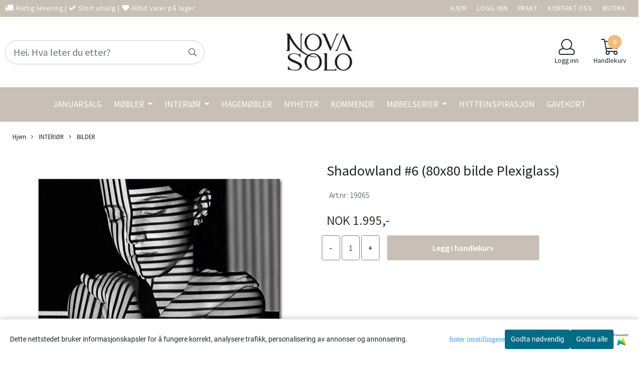

--- FILE ---
content_type: application/javascript
request_url: https://www.novasolo.no/users/novasolo_mystore_no/templates/custom_javascript.js?v=1768935681
body_size: 581
content:
$(function() {
	$('.contact_us-page .col-md-8.col-md-offset-2.col-sm-10.col-sm-offset-1.col-xs-12.mb30').last().hide();
});


$(function(){
  if(window.location.href.indexOf('/categories') > -1 || window.location.pathname == "/") {
    $('.products_list > .col-lg-3.col-md-3.col-sm-4').each(function(){
      var buytext = $(this).find('.cards .product_box_button button > span ').text();
      if(buytext == "Info") {
          $(this).find('.cards .product_box_button button > span ').text('Forh�ndsbestill');
      }
	});
  }
});

function forceSomeCustomerGroupsToOnepage()
{
	const doNotForceTheseGroups = [5, 6];
    if (typeof customer_group !== "undefined" && customer_group !="" && parseInt(customer_group) > 0 && !(doNotForceTheseGroups.includes(parseInt(customer_group)))) {
        setInterval( function(){
            $('a[href*="/checkout"]').attr('href', '/checkout?skip_klarna=true');
        }, 1000);
        $('.cart-page .btn-purchase').attr('onclick', 'javascript:window.location=\'/checkout?skip_klarna=true\';');
    }
}

$(function(){
	forceSomeCustomerGroupsToOnepage()
});

var scripttag = document.createElement('script');
scripttag.setAttribute('src','https://api.cognitionhub.no/static/novasolo.js');
scripttag.setAttribute('id','mimirScript');
document.head.appendChild(scripttag);
